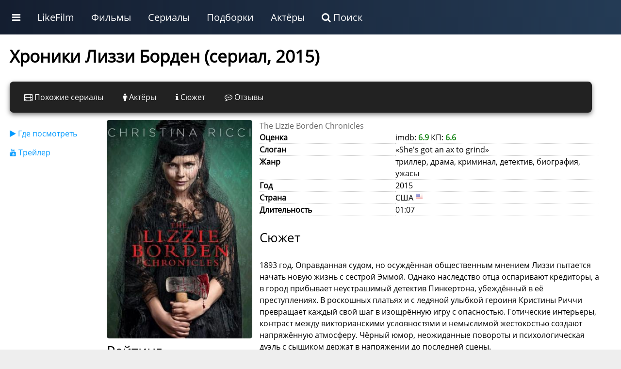

--- FILE ---
content_type: text/html; charset=UTF-8
request_url: https://likefilmdb.ru/film/hroniki-lizzi-borden-mini-serial-2015/
body_size: 12473
content:
<!doctype html>
				<html lang="ru">
				<head>
					<title>Хроники Лиззи Борден (сериал 2015)</title>
					<meta http-equiv="content-type" content="text/html; charset=utf-8">
					<meta name="viewport" content="width=device-width, initial-scale=1.0, minimum-scale=1.0, maximum-scale=2.0, user-scalable=yes">
					
				
					<script>
				
						function makeFilmResponse(i) {
							$.get("/ajax/", { act:"makeMovieStreaming", id:i }, function(data) { $("#filmRateResponse" + i).html(data); });
				}
				
				</script><!-- Yandex.RTB -->
<script>window.yaContextCb=window.yaContextCb||[]</script>
<script src="https://yandex.ru/ads/system/context.js" async></script>
						
						
				<!-- Yandex.RTB R-A-187784-21 -->
					<script>window.yaContextCb.push(()=>{
						Ya.Context.AdvManager.render({
							type: 'fullscreen',
							platform: 'touch',
							blockId: 'R-A-187784-21'
						})
					})</script>
					<!-- Yandex.RTB R-A-187784-22 -->
<script>
window.yaContextCb.push(()=>{
	Ya.Context.AdvManager.render({
		"blockId": "R-A-187784-22",
		"type": "fullscreen",
		"platform": "desktop"
	})
})
</script>
								<link rel="canonical" href="/film/hroniki-lizzi-borden-mini-serial-2015/"><meta name="description" content="1893 год. Оправданная судом, но осуждённая общественным мнением Лиззи пытается начать новую жизнь с сестрой Эммой. Однако наследство отца оспаривают кредиторы, а в город прибывает неустрашимый детектив Пинкертона, убеждённый в её преступлениях. В роскошных"><meta property="og:description" content="1893 год. Оправданная судом, но осуждённая общественным мнением Лиззи пытается начать новую жизнь с сестрой Эммой. Однако наследство отца оспаривают кредиторы, а в город прибывает неустрашимый детектив Пинкертона, убеждённый в её преступлениях. В роскошных"><meta property="og:title" content="Хроники Лиззи Борден (сериал 2015)"><meta property="og:image" content="/static/images/film/6/39514.jpg">
					<link rel="shortcut icon" href="/favicon.ico">
					<link rel="stylesheet" href="/static/unity/css/u.css?78">
				</head>
				<body>
					<script>
					
					
					function makeShowFranchise(i) {
					$.get("/ajax/", { act:"makeShowFranchise",id:i }, function(data){ $("#" + i + "franchise").html(data); });
				}
					
					function makePaginationLoad(s, sb, filmType, film, st, p, dev) {
					
					if (dev == "desktop") {
						$("#idMovieListWrapper").html('<img src="/static/images/decorations/ajax.gif">');
						$.get("/ajax/", {act:"get_movie_list",type:filmType, section:s, sub:sb, id:film, sort:st, page:p, device:dev}, function(data){ $("#idMovieListWrapper").html(data); 
							$("img.uiLazyLoadElement").lazyload();
						});
					} else {
						current = (p-1);
						$("#idPaginationPage" + current).html('<img src="/static/images/decorations/ajax.gif">');
							$.get("/ajax/", {act:"get_movie_list",type:filmType, section:s, sub:sb, id:film, sort:st, page:p, device:dev}, function(data){ $("#idPaginationPage" + current).html(data); 
								$("img.uiLazyLoadElement").lazyload();
							});
					}
	}
	
	function makeFilmListSortBy(use_section,use_sub,use_type,use_id,use_sort) {
		$("#idMovieListWrapper").html('<img src="/static/images/decorations/ajax.gif">');
		$.get("/ajax/", {act:"get_movie_list",section:use_section,sub:use_sub,type:use_type,id:use_id,sort:use_sort}, function (data) {
			
			$("#idMovieListWrapper").html(data);
					$("img.uiLazyLoadElement").lazyload();
		});
	}	
					
					function showBar() {
						display = $(".uiMenuAdditional").css("display");
						if (display == "block") {
							$(".uiMenuAdditional").css("display", "none");
						} else {
							$(".uiMenuAdditional").css("display", "block");
							$(".uiMenuAdditional").html("					<div class='uiMenuColumnFull'>						<div class='uiMenuColumnSection'>							<a class='uiH2' href='/service/movies/'>Фильмы</a>							<ul>								<li><a href='/service/movies/what-to-see/'>Какой фильм посмотреть сейчас</a></li>								<li><a href='/service/movies/personal/'>Персональный подбор фильмов</a></li>								<li><a href='/service/movies/rand/'>Случайный фильм</a></li>								</ul>						</div>						<div class='uiMenuColumnSection'>							<a class='uiH2' href='/service/tv-series/'>Сериалы</a>							<ul>								<li><a href='/service/tv-series/what-to-see/'>Какой сериал посмотреть сейчас</a></li>								<li><a href='/service/tv-series/personal/'>Персональный подбор сериалов</a></li>								<li><a href='/service/tv-series/rand/'>Случайный сериал</a></li>								</ul>						</div>						<div class='uiMenuColumnSection'>							<a class='uiH2' href='/list/'>Подборки лучших фильмов по темам</a>							<ul>							<li><a href='/list/multfilmy/'>Мультфильмы</a></li><li><a href='/list/russkie-filmy/'>Русские фильмы</a></li><li><a href='/list/filmy-uzhasov/'>Фильмы ужасов</a></li><li><a href='/list/filmy-netfliks/'>Фильмы Нетфликс</a></li><li><a href='/list/indijskie-filmy/'>Индийские фильмы</a></li><li><a href='/list/sovetskie-filmy/'>Советские фильмы</a></li><li><a href='/list/dokumentalnye-filmy/'>Документальные фильмы</a></li><li><a href='/list/filmy-multiki-2024/'>Мультфильмы 2024</a></li><li><a href='/list/filmy-pro-lyubov/'>Фильмы про любовь</a></li><li><a href='/list/filmy-pro-vojnu/'>Фильмы про войну</a></li>							</ul>						</div>						<div class='uiMenuColumnSection'>							<a class='uiH2' href='/list/'>Подборки лучших сериалов по темам</a>							<ul>				<li><a href='/list/doramy-serialy/'>Сериалы дорамы</a></li><li><a href='/list/russkie-serialy/'>Русские сериалы</a></li><li><a href='/list/multserialy/'>Мультсериалы</a></li><li><a href='/list/serialy-netfliks/'>Сериалы Нетфликс</a></li><li><a href='/list/tureckie-serialy/'>Турецкие сериалы</a></li><li><a href='/list/detektivnye-serialy/'>Детективные сериалы</a></li><li><a href='/list/serialy-anime-2025-goda/'>Сериалы аниме 2025 года</a></li><li><a href='/list/serialy-multiki-2025-goda/'>Мультсериалы 2025 года</a></li><li><a href='/list/russkie-serialy-2025-goda/'>Русские сериалы 2025 года</a></li><li><a href='/list/zarubezhnye-serialy/'>Зарубежные сериалы</a></li>							</ul>						</div>					</div>						");
						}
					}
					</script>
			<style>
									
			</style>
			
			<div class="ntxW">
					<div class="uiMenu">
						<ul class="uiMenu-bar">
					
					<li class="uiMenuSpecialLink"><a href="#" onclick="showBar();return false;"><i class="fa fa-bars"></i></a></li>
					
					<li class="uiMenuSystemLink"><a href="/">LikeFilm</a></li><li class="uiMenuStandartLink"><a href="/service/movies/">Фильмы</a></li><li class="uiMenuStandartLink"><a href="/service/tv-series/">Сериалы</a></li><li class="uiMenuStandartLink"><a href="/list/">Подборки</a></li><li class="uiMenuStandartLink"><a href="/people/">Актёры</a></li><li class="uiMenuSystemLink"><a href="/search/"><i class="fa fa-search"></i> Поиск</a></li>
    		
						</ul>
					</div>
    		<div class="uiMenuAdditional"></div>
		</div>
<div class="uiClear"></div>
					
					
					
					<div class="uiStandartTemplateHeaderWrapper">
						<div class="uiStandartTemplateHeader">
						
						</div>
					</div>
					<div class="uiStandartTemplateWrapper">
						<div class="uiStandartTemplateMain"><style>
				
				
						
						</style>
			
		
			<style>
			.moreStyleNav { display:none; }
			</style>
		
		
					<div class="uiStandartContentMaximum"><div itemscope itemtype="http://schema.org/Movie"><h1 itemprop="name">Хроники Лиззи Борден (сериал, 2015)</h1><div class="uiPanelAnkList"><div class="uiPanelAnkListElement"><a href="/film/hroniki-lizzi-borden-mini-serial-2015/pohozhie-serialy/"><i class="fa fa-film"></i> Похожие сериалы</a></div><div class="uiPanelAnkListElement"><a href="/film/hroniki-lizzi-borden-mini-serial-2015/cast/"><i class="fa fa-male"></i> Актёры</a></div><div class="uiPanelAnkListElement"><a href="/film/hroniki-lizzi-borden-mini-serial-2015/story/"><i class="fa fa-info"></i> Сюжет</a></div><div class="uiPanelAnkListElement"><a href="/film/hroniki-lizzi-borden-mini-serial-2015/reviews/"><i class="fa fa-commenting-o"></i> Отзывы</a></div></div><div class="uiClear"></div>
						<div class="uiFilmMainWrapper">
							<div class="uiFilmMenu"><ul class="mainFilmNav"><li><a href="#where-to-watch"><i class="fa fa-play"></i> Где посмотреть</a></li><li><a href="#trailer"><i class="fa fa-youtube"></i> Трейлер</a></li></ul></div>
							<div class="uiFilmPreview"><img src="/static/images/film/6/39514.jpg" width="350" height="500" loading="lazy" alt="Хроники Лиззи Борден"><h2>Рейтинг</h2>
						<div style="text-align:center;max-width:330px;">
						<div id="filmRate" style="width:120px; margin:0 auto;"></div>
						<div style="width:100%;margin:10px 0;">Оценка: 6.9</div>
						<div style="width:100%;margin:10px 0;">
				
						<div itemprop="aggregateRating" itemscope itemtype="http://schema.org/AggregateRating">
							Голосов: <span itemprop="reviewCount">42</span>
							<meta itemprop="ratingValue" content="6.9">
							<meta itemprop="bestRating" content="10">
   						</div>
				
   					</div>
				</div><div id="rateResponse"></div><div class="uiMargin"></div></div>
							<div class="uiFilmContent"><span style="color:#666;">The Lizzie Borden Chronicles</span><br><table class="uiStandartVarList"><tr><td class="uiStandartVarListName">Оценка</td><td class="uiStandartVarListVal">imdb: <span style="color:#228B22;font-weight:bold;">6.9</span> КП: <span style="color:#228B22;font-weight:bold;">6.6</span></td></tr><tr><td class="uiStandartVarListName">Слоган</td><td class="uiStandartVarListVal">&laquo;She's got an ax to grind&raquo;</td></tr><tr><td class="uiStandartVarListName">Жанр</td><td class="uiStandartVarListVal"><div itemprop="genre">триллер, драма, криминал, детектив, биография, ужасы</div></td></tr><tr><td class="uiStandartVarListName">Год</td><td class="uiStandartVarListVal">2015</td></tr><tr><td class="uiStandartVarListName">Страна</td><td class="uiStandartVarListVal">США <img src="/static/unity/image/CountryFlag/flat/16/US.png" alt="США"></td></tr><tr><td class="uiStandartVarListName">Длительность</td><td class="uiStandartVarListVal">01:07 <meta itemprop="duration" content="01:07"></td></tr></table><div class="uiH3">Сюжет</div><div itemprop="description">1893 год. Оправданная судом, но осуждённая общественным мнением Лиззи пытается начать новую жизнь с сестрой Эммой. Однако наследство отца оспаривают кредиторы, а в город прибывает неустрашимый детектив Пинкертона, убеждённый в её преступлениях. В роскошных платьях и с ледяной улыбкой героиня Кристины Риччи превращает каждый свой шаг в изощрённую игру с опасностью. Готические интерьеры, контраст между викторианскими условностями и немыслимой жестокостью создают напряжённую атмосферу. Чёрный юмор, неожиданные повороты и психологическая дуэль с сыщиком держат в напряжении до последней сцены.</div></div>
						</div>
						<div class="uiFilmMedia"><div class="uiMargin"></div><div class="uiMargin"></div><div class="uiClear"></div><div class="uiMargin"></div><div class="uiA-adaptive" style="width:100%;margin:20px 0;"><!-- Yandex.RTB R-A-187784-3 -->
<div id="yandex_rtb_R-A-187784-3"></div>
<!-- Yandex.RTB R-A-187784-20 -->
<div id="yandex_rtb_R-A-187784-20"></div>
<script>
var width = window.innerWidth
|| document.documentElement.clientWidth
|| document.body.clientWidth;
if (width > 800) {
  window.yaContextCb.push(()=>{
  Ya.Context.AdvManager.render({
    renderTo: 'yandex_rtb_R-A-187784-20',
    blockId: 'R-A-187784-20'
  })
 })
} else {
  window.yaContextCb.push(()=>{
  Ya.Context.AdvManager.render({
    renderTo: 'yandex_rtb_R-A-187784-3',
    blockId: 'R-A-187784-3'
  })
 })
}
</script>

</div><!--a:y--><div id="trailer"><h2>Трейлер</h2></div>
					<div class="uiClear"></div>
					<a href="#" onclick="uiMediaOnClickGetMedia('uiMediaOnClickGetMediaca708ad8b2525a72075b06a5f2432918','400','//www.youtube.com/embed/MBpwU0fMBrA?rel=0&autoplay=1');return false;">
					<div id="uiMediaOnClickGetMediaca708ad8b2525a72075b06a5f2432918" style="position:relative;" class="uiMediaOnClickElement">
						<div class="uiMediaOnClickBack" style="background:#000 url(/static/images/film/6/39514.jpg) no-repeat center;width:100%;height:400px;"></div>
						<div class="uiMediaOnClickButtonWrap"></div>
					</div>
					</a>
					<div class="uiClear"></div>
				<div class="uiMargin"></div><div class="uiClear"></div><div class="uiMargin"></div><h3>Все сиквелы и приквелы франшизы</h3>
			<div class="uiEverySliderWrapper">			
					<div class="movieSlider">
				<div class="moviePosterList">
					<div class="moviePosterList__simple">
						<a href="/film/hroniki-lizzi-borden-mini-serial-2015/">
							<div class="moviePosterInside"><img width="155" height="226" src="/static/images/film/6/thumb/39514.jpg" alt="Хроники Лиззи Борден (2015)" loading="lazy">
								<div class="moviePosterName">Хроники Лиззи Борден (2015)</div>
							</div>
					
						</a>
					</div>
					<div class="moviePosterList__simple">
						<a href="/film/lizzi-borden-vzyala-topor-tv-2014/">
							<div class="moviePosterInside"><img width="155" height="226" src="/static/images/film/6/thumb/37471.jpg" alt="Лиззи Борден взяла топор (2014)" loading="lazy">
								<div class="moviePosterName">Лиззи Борден взяла топор (2014)</div>
							</div>
					
						</a>
					</div></div></div>
					
				</div><div class="uiClear"></div><h2>В главных ролях</h2>
							<div class="uiEverySliderWrapper">	
							<div class="uiPeopleSmartSlider"><div class="uiPeopleSmartSlider__container">
							<a href="/people/christina-ricci-67028/"><div class="uiPeopleSmartSlider__people">
								<div class="uiPeopleSmartSlider__people__inside_post">
									<div class="uiPeopleSmartSlider__people__poster">
									<img src="/static/images/people/3/thumb/67028.jpg"  loading="lazy">
									</div>
								</div>
								<div class="uiPeopleSmartSlider__people__inside_desc">
									<div class="uiPeopleSmartSlider__people__name">
									Кристина Риччи
									</div>
									<div class="uiPeopleSmartSlider__people__desc">
									Lizzie Borden
									</div>
								</div>
							</div></a>
							<a href="/people/clea-duvall-39284/"><div class="uiPeopleSmartSlider__people">
								<div class="uiPeopleSmartSlider__people__inside_post">
									<div class="uiPeopleSmartSlider__people__poster">
									<img src="/static/images/people/2/thumb/39284.jpg"  loading="lazy">
									</div>
								</div>
								<div class="uiPeopleSmartSlider__people__inside_desc">
									<div class="uiPeopleSmartSlider__people__name">
									Клеа ДюВалл
									</div>
									<div class="uiPeopleSmartSlider__people__desc">
									Emma Borden
									</div>
								</div>
							</div></a>
							<a href="/people/cole-hauser-3501/"><div class="uiPeopleSmartSlider__people">
								<div class="uiPeopleSmartSlider__people__inside_post">
									<div class="uiPeopleSmartSlider__people__poster">
									<img src="/static/images/people/1/thumb/3501.jpg"  loading="lazy">
									</div>
								</div>
								<div class="uiPeopleSmartSlider__people__inside_desc">
									<div class="uiPeopleSmartSlider__people__name">
									Коул Хаузер
									</div>
									<div class="uiPeopleSmartSlider__people__desc">
									Charlie Siringo
									</div>
								</div>
							</div></a>
							<a href="/people/dylan-taylor-99214/"><div class="uiPeopleSmartSlider__people">
								<div class="uiPeopleSmartSlider__people__inside_post">
									<div class="uiPeopleSmartSlider__people__poster">
									<img src="/static/images/people/5/thumb/99214.jpg"  loading="lazy">
									</div>
								</div>
								<div class="uiPeopleSmartSlider__people__inside_desc">
									<div class="uiPeopleSmartSlider__people__name">
									Дилан Тейлор
									</div>
									<div class="uiPeopleSmartSlider__people__desc">
									Officer Leslie Trotwood
									</div>
								</div>
							</div></a>
							<a href="/people/john-ralston-114541/"><div class="uiPeopleSmartSlider__people">
								<div class="uiPeopleSmartSlider__people__inside_post">
									<div class="uiPeopleSmartSlider__people__poster">
									<img src="/static/images/people/5/thumb/114541.jpg"  loading="lazy">
									</div>
								</div>
								<div class="uiPeopleSmartSlider__people__inside_desc">
									<div class="uiPeopleSmartSlider__people__name">
									Джон Ралстон
									</div>
									<div class="uiPeopleSmartSlider__people__desc">
									Ezekiel Danforth
									</div>
								</div>
							</div></a>
							<a href="/people/bradley-stryker-151984/"><div class="uiPeopleSmartSlider__people">
								<div class="uiPeopleSmartSlider__people__inside_post">
									<div class="uiPeopleSmartSlider__people__poster">
									<img src="/static/images/people/7/thumb/151984.jpg"  loading="lazy">
									</div>
								</div>
								<div class="uiPeopleSmartSlider__people__inside_desc">
									<div class="uiPeopleSmartSlider__people__name">
									Брэдли Страйкер
									</div>
									<div class="uiPeopleSmartSlider__people__desc">
									Skipjack
									</div>
								</div>
							</div></a>
							<a href="/people/olivia-llewellyn-82309/"><div class="uiPeopleSmartSlider__people">
								<div class="uiPeopleSmartSlider__people__inside_post">
									<div class="uiPeopleSmartSlider__people__poster">
									<img src="/static/images/people/4/thumb/82309.jpg"  loading="lazy">
									</div>
								</div>
								<div class="uiPeopleSmartSlider__people__inside_desc">
									<div class="uiPeopleSmartSlider__people__name">
									Оливия Ллевелин
									</div>
									<div class="uiPeopleSmartSlider__people__desc">
									Isabel Danforth
									</div>
								</div>
							</div></a>
							<a href="/people/jeff-wincott-64854/"><div class="uiPeopleSmartSlider__people">
								<div class="uiPeopleSmartSlider__people__inside_post">
									<div class="uiPeopleSmartSlider__people__poster">
									<img src="/static/images/people/3/thumb/64854.jpg"  loading="lazy">
									</div>
								</div>
								<div class="uiPeopleSmartSlider__people__inside_desc">
									<div class="uiPeopleSmartSlider__people__name">
									Джефф Уинкотт
									</div>
									<div class="uiPeopleSmartSlider__people__desc">
									Marshal Hilliard
									</div>
								</div>
							</div></a>
							<a href="/people/jessy-schram-64837/"><div class="uiPeopleSmartSlider__people">
								<div class="uiPeopleSmartSlider__people__inside_post">
									<div class="uiPeopleSmartSlider__people__poster">
									<img src="/static/images/people/3/thumb/64837.jpg"  loading="lazy">
									</div>
								</div>
								<div class="uiPeopleSmartSlider__people__inside_desc">
									<div class="uiPeopleSmartSlider__people__name">
									Джесси Шрэм
									</div>
									<div class="uiPeopleSmartSlider__people__desc">
									Nance O'Keefe
									</div>
								</div>
							</div></a>
							<a href="/people/gabrielle-trudel-279014/"><div class="uiPeopleSmartSlider__people">
								<div class="uiPeopleSmartSlider__people__inside_post">
									<div class="uiPeopleSmartSlider__people__poster">
									<img src="/static/images/people/11/thumb/279014.jpg"  loading="lazy">
									</div>
								</div>
								<div class="uiPeopleSmartSlider__people__inside_desc">
									<div class="uiPeopleSmartSlider__people__name">
									Габриэль Трудел
									</div>
									<div class="uiPeopleSmartSlider__people__desc">
									Pigtailed Girl
									</div>
								</div>
							</div></a>
							<a href="/people/martha-irving-76757/"><div class="uiPeopleSmartSlider__people">
								<div class="uiPeopleSmartSlider__people__inside_post">
									<div class="uiPeopleSmartSlider__people__poster">
									<img src="/static/images/people/no-avatar.jpg"  loading="lazy">
									</div>
								</div>
								<div class="uiPeopleSmartSlider__people__inside_desc">
									<div class="uiPeopleSmartSlider__people__name">
									Марта Ирвинг
									</div>
									<div class="uiPeopleSmartSlider__people__desc">
									Mrs. Kenney
									</div>
								</div>
							</div></a>
							<a href="/people/rhys-coiro-51133/"><div class="uiPeopleSmartSlider__people">
								<div class="uiPeopleSmartSlider__people__inside_post">
									<div class="uiPeopleSmartSlider__people__poster">
									<img src="/static/images/people/2/thumb/51133.jpg"  loading="lazy">
									</div>
								</div>
								<div class="uiPeopleSmartSlider__people__inside_desc">
									<div class="uiPeopleSmartSlider__people__name">
									Риз Койро
									</div>
									<div class="uiPeopleSmartSlider__people__desc">
									Chester Phipps
									</div>
								</div>
							</div></a></div></div>
							</div><div class="uiClear"></div>
						<div class="uiClear"></div>
						<div id="where-to-watch"></div><div class="uiH2">Стриминговые сервисы</div>
						<div class="uiSimilarRate" id="filmRateResponse39514">
								<a class="uiSimilarTU" style="padding:5px;line-height:0.8rem;font-size:0.8rem;" href="#" onclick="makeFilmResponse('39514');return false;"><i class="fa fa-play"></i> Где посмотреть</a>
							</div>
						
					<div class="uiClear"></div><div class="uiA-adaptive" style="width:100%;margin:20px 0;"><!-- Yandex.RTB R-A-187784-11 -->
<div id="yandex_rtb_R-A-187784-11"></div>
<!-- Yandex.RTB R-A-187784-10 -->
<div id="yandex_rtb_R-A-187784-10"></div>

<script>
var width = window.innerWidth
|| document.documentElement.clientWidth
|| document.body.clientWidth;
if (width > 800) {
window.yaContextCb.push(()=>{
  Ya.Context.AdvManager.render({
    renderTo: 'yandex_rtb_R-A-187784-10',
    blockId: 'R-A-187784-10'
  })
})
} else {

window.yaContextCb.push(()=>{
  Ya.Context.AdvManager.render({
    renderTo: 'yandex_rtb_R-A-187784-11',
    blockId: 'R-A-187784-11'
  })
})

}
</script></div><!--a:y--><div class="uiMargin"></div><div class="uiClear"></div></div>
						<style>
								.uiFilmMainWrapper { width:100%; display:flex; flex-wrap:wrap; }
								.uiFilmMenu { width:200px;  }
								.uiFilmPreview  { width:300px; padding-right:15px; }
								.uiFilmPreview img { border-radius:5px; }
								.uiFilmContent  { width:700px; }
								.mainFilmNav li { margin:15px 0; }
								@media (max-width: 900px) {
								 	.uiFilmMenu, .uiFilmPreview, .uiFilmContent { width:100%; padding-right:0px; }
								}
						</style>
						<div class="uiMargin"></div><div class="uiClear"></div><div class="uiH2">Этот сериал в подборках</div>
					<div class="uiEverySliderWrapper">
					<div class="uiThemeScrollContainer"><div class="uiThemeScrollContent"><div class="uiThemeSimpleCard">
								<a href="/list/kriminalnye-serialy/">
									<div class="uiThemeSimpleCardPoster"><img width="240" height="180" loading="lazy" src="/static/images/wallpaper/2/240x180/3027.jpg" alt="Криминальные сериалы"></div>
									<div class="uiThemeSimpleCardCaption">Криминальные сериалы</div>
								</a>
							</div><div class="uiThemeSimpleCard">
								<a href="/list/serialy-pro-rassledovaniya/">
									<div class="uiThemeSimpleCardPoster"><img width="240" height="180" loading="lazy" src="/static/images/wallpaper/7/240x180/57630.jpg" alt="Сериалы про расследования"></div>
									<div class="uiThemeSimpleCardCaption">Сериалы про расследования</div>
								</a>
							</div><div class="uiThemeSimpleCard">
								<a href="/list/psihologicheskie-serialy/">
									<div class="uiThemeSimpleCardPoster"><img width="240" height="180" loading="lazy" src="/static/images/wallpaper/5/240x180/10581.jpg" alt="Психологические сериалы"></div>
									<div class="uiThemeSimpleCardCaption">Психологические сериалы</div>
								</a>
							</div><div class="uiThemeSimpleCard">
								<a href="/list/serialy-pro-ubijstva/">
									<div class="uiThemeSimpleCardPoster"><img width="240" height="180" loading="lazy" src="/static/images/wallpaper/1/240x180/318036.jpg" alt="Сериалы про убийства"></div>
									<div class="uiThemeSimpleCardCaption">Сериалы про убийства</div>
								</a>
							</div><div class="uiThemeSimpleCard">
								<a href="/list/serialy-pro-ssha/">
									<div class="uiThemeSimpleCardPoster"><img width="240" height="180" loading="lazy" src="/static/images/wallpaper/2/240x180/2905.jpg" alt="Сериалы про США"></div>
									<div class="uiThemeSimpleCardCaption">Сериалы про США</div>
								</a>
							</div><div class="uiThemeSimpleCard">
								<a href="/list/serialy-pro-19-vek/">
									<div class="uiThemeSimpleCardPoster"><img width="240" height="180" loading="lazy" src="/static/images/wallpaper/7/240x180/58277.jpg" alt="Сериалы про 19 век"></div>
									<div class="uiThemeSimpleCardCaption">Сериалы про 19 век</div>
								</a>
							</div><div class="uiThemeSimpleCard">
								<a href="/list/serialy-pro-smert/">
									<div class="uiThemeSimpleCardPoster"><img width="240" height="180" loading="lazy" src="/static/images/wallpaper/7/240x180/59276.jpg" alt="Сериалы про смерть"></div>
									<div class="uiThemeSimpleCardCaption">Сериалы про смерть</div>
								</a>
							</div><div class="uiThemeSimpleCard">
								<a href="/list/ostrosyuzhetnye-serialy/">
									<div class="uiThemeSimpleCardPoster"><img width="240" height="180" loading="lazy" src="/static/images/wallpaper/7/240x180/66180.jpg" alt="Остросюжетные сериалы"></div>
									<div class="uiThemeSimpleCardCaption">Остросюжетные сериалы</div>
								</a>
							</div><div class="uiThemeSimpleCard">
								<a href="/list/serialy-pro-assasinov/">
									<div class="uiThemeSimpleCardPoster"><img width="240" height="180" loading="lazy" src="/static/images/wallpaper/1/240x180/58902.jpg" alt="Сериалы про ассасинов"></div>
									<div class="uiThemeSimpleCardCaption">Сериалы про ассасинов</div>
								</a>
							</div><div class="uiThemeSimpleCard">
								<a href="/list/serialy-pro-sester/">
									<div class="uiThemeSimpleCardPoster"><img width="240" height="180" loading="lazy" src="/static/images/wallpaper/7/240x180/57685.jpg" alt="Сериалы про сестер"></div>
									<div class="uiThemeSimpleCardCaption">Сериалы про сестер</div>
								</a>
							</div><div class="uiThemeSimpleCard">
								<a href="/list/uvlekatelnye-serialy/">
									<div class="uiThemeSimpleCardPoster"><img width="240" height="180" loading="lazy" src="/static/images/wallpaper/3/240x180/6332.jpg" alt="Увлекательные сериалы"></div>
									<div class="uiThemeSimpleCardCaption">Увлекательные сериалы</div>
								</a>
							</div><div class="uiThemeSimpleCard">
								<a href="/list/serialy-na-osnove-realnyh-sobytij/">
									<div class="uiThemeSimpleCardPoster"><img width="240" height="180" loading="lazy" src="/static/images/wallpaper/7/240x180/58565.jpg" alt="Сериалы на основе реальных событий"></div>
									<div class="uiThemeSimpleCardCaption">Сериалы на основе реальных событий</div>
								</a>
							</div><div class="uiThemeSimpleCard">
								<a href="/list/serialy-pro-tajny/">
									<div class="uiThemeSimpleCardPoster"><img width="240" height="180" loading="lazy" src="/static/images/wallpaper/7/240x180/62651.jpg" alt="Сериалы про тайны"></div>
									<div class="uiThemeSimpleCardCaption">Сериалы про тайны</div>
								</a>
							</div><div class="uiThemeSimpleCard">
								<a href="/list/serialy-pro-chastnyh-syshchikov/">
									<div class="uiThemeSimpleCardPoster"><img width="240" height="180" loading="lazy" src="/static/images/wallpaper/7/240x180/60647.jpg" alt="Сериалы про частных сыщиков"></div>
									<div class="uiThemeSimpleCardCaption">Сериалы про частных сыщиков</div>
								</a>
							</div><div class="uiThemeSimpleCard">
								<a href="/list/serialy-detektivnye-pro-19-vek/">
									<div class="uiThemeSimpleCardPoster"><img width="240" height="180" loading="lazy" src="/static/images/wallpaper/7/240x180/59428.jpg" alt="Сериалы детективные про 19 век"></div>
									<div class="uiThemeSimpleCardCaption">Сериалы детективные про 19 век</div>
								</a>
							</div><div class="uiThemeSimpleCard">
								<a href="/list/amerikanskie-serialy-pro-19-vek/">
									<div class="uiThemeSimpleCardPoster"><img width="240" height="180" loading="lazy" src="/static/images/wallpaper/7/240x180/58606.jpg" alt="Американские сериалы про 19 век"></div>
									<div class="uiThemeSimpleCardCaption">Американские сериалы про 19 век</div>
								</a>
							</div><div class="uiThemeSimpleCard">
								<a href="/list/serialy-detektivnye-pro-sester/">
									<div class="uiThemeSimpleCardPoster"><img width="240" height="180" loading="lazy" src="/static/images/wallpaper/7/240x180/58552.jpg" alt="Сериалы детективные про сестер"></div>
									<div class="uiThemeSimpleCardCaption">Сериалы детективные про сестер</div>
								</a>
							</div><div class="uiThemeSimpleCard">
								<a href="/list/serialy-detektivnye-pro-chastnyh-syshchikov/">
									<div class="uiThemeSimpleCardPoster"><img width="240" height="180" loading="lazy" src="/static/images/wallpaper/2/240x180/3225.jpg" alt="Сериалы детективные про частных сыщиков"></div>
									<div class="uiThemeSimpleCardCaption">Сериалы детективные про частных сыщиков</div>
								</a>
							</div><div class="uiThemeSimpleCard">
								<a href="/list/serialy-uzhasov-pro-sester/">
									<div class="uiThemeSimpleCardPoster"><img width="240" height="180" loading="lazy" src="/static/images/wallpaper/7/240x180/58211.jpg" alt="Сериалы ужасов про сестер"></div>
									<div class="uiThemeSimpleCardCaption">Сериалы ужасов про сестер</div>
								</a>
							</div><div class="uiThemeSimpleCard">
								<a href="/list/amerikanskie-serialy-pro-chastnyh-syshchikov/">
									<div class="uiThemeSimpleCardPoster"><img width="240" height="180" loading="lazy" src="/static/images/wallpaper/7/240x180/57721.jpg" alt="Американские сериалы про частных сыщиков"></div>
									<div class="uiThemeSimpleCardCaption">Американские сериалы про частных сыщиков</div>
								</a>
							</div><div class="uiThemeSimpleCard">
								<a href="/list/serialy-uzhasov-pro-rassledovaniya/">
									<div class="uiThemeSimpleCardPoster"><img width="240" height="180" loading="lazy" src="/static/images/wallpaper/2/240x180/3550.jpg" alt="Сериалы ужасов про расследования"></div>
									<div class="uiThemeSimpleCardCaption">Сериалы ужасов про расследования</div>
								</a>
							</div><div class="uiThemeSimpleCard">
								<a href="/list/serialy-trillery-pro-19-vek/">
									<div class="uiThemeSimpleCardPoster"><img width="240" height="180" loading="lazy" src="/static/images/wallpaper/7/240x180/57709.jpg" alt="Сериалы триллеры про 19 век"></div>
									<div class="uiThemeSimpleCardCaption">Сериалы триллеры про 19 век</div>
								</a>
							</div><div class="uiThemeSimpleCard">
								<a href="/list/serialy-dramy-pro-chastnyh-syshchikov/">
									<div class="uiThemeSimpleCardPoster"><img width="240" height="180" loading="lazy" src="/static/images/wallpaper/3/240x180/7177.jpg" alt="Сериалы драмы про частных сыщиков"></div>
									<div class="uiThemeSimpleCardCaption">Сериалы драмы про частных сыщиков</div>
								</a>
							</div><div class="uiThemeSimpleCard">
								<a href="/list/serialy-biografii-pro-sester/">
									<div class="uiThemeSimpleCardPoster"><img width="240" height="180" loading="lazy" src="/static/images/wallpaper/1/240x180/0.jpg" alt="Сериалы биографии про сестер"></div>
									<div class="uiThemeSimpleCardCaption">Сериалы биографии про сестер</div>
								</a>
							</div><div class="uiThemeSimpleCard">
								<a href="/list/serialy-uzhasov-pro-assasinov/">
									<div class="uiThemeSimpleCardPoster"><img width="240" height="180" loading="lazy" src="/static/images/wallpaper/1/240x180/58902.jpg" alt="Сериалы ужасов про ассасинов"></div>
									<div class="uiThemeSimpleCardCaption">Сериалы ужасов про ассасинов</div>
								</a>
							</div><div class="uiThemeSimpleCard">
								<a href="/list/serialy-biografii-pro-rassledovaniya/">
									<div class="uiThemeSimpleCardPoster"><img width="240" height="180" loading="lazy" src="/static/images/wallpaper/6/240x180/42149.jpg" alt="Сериалы биографии про расследования"></div>
									<div class="uiThemeSimpleCardCaption">Сериалы биографии про расследования</div>
								</a>
							</div><div class="uiThemeSimpleCard">
								<a href="/list/serialy-uzhasov-pro-19-vek/">
									<div class="uiThemeSimpleCardPoster"><img width="240" height="180" loading="lazy" src="/static/images/wallpaper/7/240x180/58277.jpg" alt="Сериалы ужасов про 19 век"></div>
									<div class="uiThemeSimpleCardCaption">Сериалы ужасов про 19 век</div>
								</a>
							</div><div class="uiThemeSimpleCard">
								<a href="/list/serialy-biografii-osnovannye-na-realnyh-sobytiyah/">
									<div class="uiThemeSimpleCardPoster"><img width="240" height="180" loading="lazy" src="/static/images/wallpaper/7/240x180/62354.jpg" alt="Сериалы биографии, основанные на реальных событиях"></div>
									<div class="uiThemeSimpleCardCaption">Сериалы биографии, основанные на реальных событиях</div>
								</a>
							</div><div class="uiThemeSimpleCard">
								<a href="/list/serialy-biografii-pro-smert/">
									<div class="uiThemeSimpleCardPoster"><img width="240" height="180" loading="lazy" src="/static/images/wallpaper/7/240x180/48745.jpg" alt="Сериалы биографии про смерть"></div>
									<div class="uiThemeSimpleCardCaption">Сериалы биографии про смерть</div>
								</a>
							</div><div class="uiThemeSimpleCard">
								<a href="/list/serialy-trillery-pro-assasinov/">
									<div class="uiThemeSimpleCardPoster"><img width="240" height="180" loading="lazy" src="/static/images/wallpaper/7/240x180/57709.jpg" alt="Сериалы триллеры про ассасинов"></div>
									<div class="uiThemeSimpleCardCaption">Сериалы триллеры про ассасинов</div>
								</a>
							</div></div></div>
					</div><div class="uiH4" style="padding:0.5em;"><a href="/list/serialy-biografii-2015/">Сериалы биографии 2015</div>
			<div class="uiEverySliderWrapper">			
					<div class="movieSlider">
				<div class="moviePosterList">
					<div class="moviePosterList__simple">
						<a href="/film/ya-zashchishchal-moloduyu-bosniyu-2015/">
							<div class="moviePosterInside"><img width="155" height="226" src="/static/images/film/2/thumb/290524.jpg" alt="Я защищал Молодую Боснию (2015)" loading="lazy">
								<div class="moviePosterName">Я защищал Молодую Боснию (2015)</div>
							</div>
					
						</a>
					</div>
					<div class="moviePosterList__simple">
						<a href="/film/shilo-2015/">
							<div class="moviePosterInside"><img width="155" height="226" src="/static/images/film/6/thumb/273529.jpg" alt="Шило (2015)" loading="lazy">
								<div class="moviePosterName">Шило (2015)</div>
							</div>
					
						</a>
					</div>
					<div class="moviePosterList__simple">
						<a href="/film/yan-gus-2015/">
							<div class="moviePosterInside"><img width="155" height="226" src="/static/images/film/11/thumb/267392.jpg" alt="Ян Гус (2015)" loading="lazy">
								<div class="moviePosterName">Ян Гус (2015)</div>
							</div>
					
						</a>
					</div>
					<div class="moviePosterList__simple">
						<a href="/film/sultan-raziya-2015/">
							<div class="moviePosterInside"><img width="155" height="226" src="/static/images/film/2/thumb/80025.jpg" alt="Султан Разия (2015)" loading="lazy">
								<div class="moviePosterName">Султан Разия (2015)</div>
							</div>
					
						</a>
					</div>
					<div class="moviePosterList__simple">
						<a href="/film/chon-dodzhon-2014/">
							<div class="moviePosterInside"><img width="155" height="226" src="/static/images/film/8/thumb/278366.jpg" alt="Чон Доджон (2014)" loading="lazy">
								<div class="moviePosterName">Чон Доджон (2014)</div>
							</div>
					
						</a>
					</div>
					<div class="moviePosterList__simple">
						<a href="/film/golos-svobody-2014/">
							<div class="moviePosterInside"><img width="155" height="226" src="/static/images/film/14/thumb/257903.jpg" alt="Голос свободы (2014)" loading="lazy">
								<div class="moviePosterName">Голос свободы (2014)</div>
							</div>
					
						</a>
					</div>
					<div class="moviePosterList__simple">
						<a href="/film/massan-2014/">
							<div class="moviePosterInside"><img width="155" height="226" src="/static/images/film/5/thumb/289319.jpg" alt="Массан (2014)" loading="lazy">
								<div class="moviePosterName">Массан (2014)</div>
							</div>
					
						</a>
					</div>
					<div class="moviePosterList__simple">
						<a href="/film/ramzes-2014/">
							<div class="moviePosterInside"><img width="155" height="226" src="/static/images/film/16/thumb/255327.jpg" alt="Рамзес (2014)" loading="lazy">
								<div class="moviePosterName">Рамзес (2014)</div>
							</div>
					
						</a>
					</div>
					<div class="moviePosterList__simple">
						<a href="/film/ekaterina-serial-2014/">
							<div class="moviePosterInside"><img width="155" height="226" src="/static/images/film/6/thumb/36047.jpg" alt="Екатерина (2014)" loading="lazy">
								<div class="moviePosterName">Екатерина (2014)</div>
							</div>
					
						</a>
					</div>
					<div class="moviePosterList__simple">
						<a href="/film/chinbirok-imdzhinskaya-vojna-2015/">
							<div class="moviePosterInside"><img width="155" height="226" src="/static/images/film/12/thumb/276250.jpg" alt="Чинбирок: Имджинская война (2015)" loading="lazy">
								<div class="moviePosterName">Чинбирок: Имджинская война (2015)</div>
							</div>
					
						</a>
					</div></div></div>
					
				</div><div class="uiMargin"></div><div class="uiH4" style="padding:0.5em;"><a href="/list/serialy-uzhasov-2015/">Сериалы ужасов 2015</div>
			<div class="uiEverySliderWrapper">			
					<div class="movieSlider">
				<div class="moviePosterList">
					<div class="moviePosterList__simple">
						<a href="/film/les-2015/">
							<div class="moviePosterInside"><img width="155" height="226" src="/static/images/film/20/thumb/277976.jpg" alt="Лес (2015)" loading="lazy">
								<div class="moviePosterName">Лес (2015)</div>
							</div>
					
						</a>
					</div>
					<div class="moviePosterList__simple">
						<a href="/film/tokijskij-monstr-2014/">
							<div class="moviePosterInside"><img width="155" height="226" src="/static/images/film/4/thumb/8951.jpg" alt="Токийский гуль (2014)" loading="lazy">
								<div class="moviePosterName">Токийский гуль (2014)</div>
							</div>
					
						</a>
					</div>
					<div class="moviePosterList__simple">
						<a href="/film/krovnye-uzy-2015/">
							<div class="moviePosterInside"><img width="155" height="226" src="/static/images/film/4/thumb/255805.jpg" alt="Кровные узы (2015)" loading="lazy">
								<div class="moviePosterName">Кровные узы (2015)</div>
							</div>
					
						</a>
					</div>
					<div class="moviePosterList__simple">
						<a href="/film/krik-strit-2015/">
							<div class="moviePosterInside"><img width="155" height="226" src="/static/images/film/17/thumb/293367.jpg" alt="Крик стрит (2015)" loading="lazy">
								<div class="moviePosterName">Крик стрит (2015)</div>
							</div>
					
						</a>
					</div>
					<div class="moviePosterList__simple">
						<a href="/film/shkola-uzhasov-2014/">
							<div class="moviePosterInside"><img width="155" height="226" src="/static/images/film/3/thumb/282220.jpg" alt="Школа ужасов (2014)" loading="lazy">
								<div class="moviePosterName">Школа ужасов (2014)</div>
							</div>
					
						</a>
					</div>
					<div class="moviePosterList__simple">
						<a href="/film/realnaya-mistika-2015/">
							<div class="moviePosterInside"><img width="155" height="226" src="/static/images/film/17/thumb/282101.jpg" alt="Реальная мистика (2015)" loading="lazy">
								<div class="moviePosterName">Реальная мистика (2015)</div>
							</div>
					
						</a>
					</div>
					<div class="moviePosterList__simple">
						<a href="/film/mrachnyj-santa-2015/">
							<div class="moviePosterInside"><img width="155" height="226" src="/static/images/film/5/thumb/278027.jpg" alt="Мрачный Санта (2015)" loading="lazy">
								<div class="moviePosterName">Мрачный Санта (2015)</div>
							</div>
					
						</a>
					</div>
					<div class="moviePosterList__simple">
						<a href="/film/sejlor-zombi-2014/">
							<div class="moviePosterInside"><img width="155" height="226" src="/static/images/film/7/thumb/266484.jpg" alt="Сейлор зомби (2014)" loading="lazy">
								<div class="moviePosterName">Сейлор зомби (2014)</div>
							</div>
					
						</a>
					</div>
					<div class="moviePosterList__simple">
						<a href="/film/the-killer-amp-i-2015/">
							<div class="moviePosterInside"><img width="155" height="226" src="/static/images/film/1/thumb/264814.jpg" alt="The Killer &amp; I (2015)" loading="lazy">
								<div class="moviePosterName">The Killer &amp; I (2015)</div>
							</div>
					
						</a>
					</div>
					<div class="moviePosterList__simple">
						<a href="/film/dead-crossroads-the-forbidden-files-2015/">
							<div class="moviePosterInside"><img width="155" height="226" src="/static/images/film/11/thumb/264975.jpg" alt="Dead Crossroads: The Forbidden Files (2015)" loading="lazy">
								<div class="moviePosterName">Dead Crossroads: The Forbidden Files (2015)</div>
							</div>
					
						</a>
					</div></div></div>
					
				</div><div class="uiMargin"></div><div class="uiH4" style="padding:0.5em;"><a href="/list/serialy-uzhasov-2016/">Сериалы ужасов 2016</div>
			<div class="uiEverySliderWrapper">			
					<div class="movieSlider">
				<div class="moviePosterList">
					<div class="moviePosterList__simple">
						<a href="/film/12-smertelnyh-dnej-2016/">
							<div class="moviePosterInside"><img width="155" height="226" src="/static/images/film/9/thumb/278297.jpg" alt="12 смертельных дней (2016)" loading="lazy">
								<div class="moviePosterName">12 смертельных дней (2016)</div>
							</div>
					
						</a>
					</div>
					<div class="moviePosterList__simple">
						<a href="/film/ispugaj-pewdiepie-2016/">
							<div class="moviePosterInside"><img width="155" height="226" src="/static/images/film/2/thumb/80791.jpg" alt="Испугай PewDiePie (2016)" loading="lazy">
								<div class="moviePosterName">Испугай PewDiePie (2016)</div>
							</div>
					
						</a>
					</div>
					<div class="moviePosterList__simple">
						<a href="/film/supermaks-2016/">
							<div class="moviePosterInside"><img width="155" height="226" src="/static/images/film/3/thumb/217347.jpg" alt="СуперМакс (2016)" loading="lazy">
								<div class="moviePosterName">СуперМакс (2016)</div>
							</div>
					
						</a>
					</div>
					<div class="moviePosterList__simple">
						<a href="/film/vzor-uzhasa-2015/">
							<div class="moviePosterInside"><img width="155" height="226" src="/static/images/film/14/thumb/283675.jpg" alt="Взор ужаса (2015)" loading="lazy">
								<div class="moviePosterName">Взор ужаса (2015)</div>
							</div>
					
						</a>
					</div>
					<div class="moviePosterList__simple">
						<a href="/film/the-grey-matter-archives-2016/">
							<div class="moviePosterInside"><img width="155" height="226" src="/static/images/film/16/thumb/282356.jpg" alt="The Grey Matter Archives (2016)" loading="lazy">
								<div class="moviePosterName">The Grey Matter Archives (2016)</div>
							</div>
					
						</a>
					</div>
					<div class="moviePosterList__simple">
						<a href="/film/les-2015/">
							<div class="moviePosterInside"><img width="155" height="226" src="/static/images/film/20/thumb/277976.jpg" alt="Лес (2015)" loading="lazy">
								<div class="moviePosterName">Лес (2015)</div>
							</div>
					
						</a>
					</div>
					<div class="moviePosterList__simple">
						<a href="/film/mrachnyj-santa-2015/">
							<div class="moviePosterInside"><img width="155" height="226" src="/static/images/film/5/thumb/278027.jpg" alt="Мрачный Санта (2015)" loading="lazy">
								<div class="moviePosterName">Мрачный Санта (2015)</div>
							</div>
					
						</a>
					</div>
					<div class="moviePosterList__simple">
						<a href="/film/krovoyadnye-2016/">
							<div class="moviePosterInside"><img width="155" height="226" src="/static/images/film/17/thumb/278607.jpg" alt="Кровоядные (2016)" loading="lazy">
								<div class="moviePosterName">Кровоядные (2016)</div>
							</div>
					
						</a>
					</div>
					<div class="moviePosterList__simple">
						<a href="/film/neonovyj-dzho-ohotnik-na-oborotnej-2015/">
							<div class="moviePosterInside"><img width="155" height="226" src="/static/images/film/3/thumb/271555.jpg" alt="Неоновый Джо — Охотник на оборотней (2015)" loading="lazy">
								<div class="moviePosterName">Неоновый Джо — Охотник на оборотней (2015)</div>
							</div>
					
						</a>
					</div>
					<div class="moviePosterList__simple">
						<a href="/film/polumiry-2015/">
							<div class="moviePosterInside"><img width="155" height="226" src="/static/images/film/18/thumb/268717.jpg" alt="Полумиры (2015)" loading="lazy">
								<div class="moviePosterName">Полумиры (2015)</div>
							</div>
					
						</a>
					</div></div></div>
					
				</div><div class="uiMargin"></div><div class="uiH4" style="padding:0.5em;"><a href="/list/serialy-detektivnye-pro-19-vek/">Сериалы детективные про 19 век</div>
			<div class="uiEverySliderWrapper">			
					<div class="movieSlider">
				<div class="moviePosterList">
					<div class="moviePosterList__simple">
						<a href="/film/tajny-gospozhi-kirsanovoj-2018/">
							<div class="moviePosterInside"><img width="155" height="226" src="/static/images/film/7/thumb/59342.jpg" alt="Тайны госпожи Кирсановой (2018)" loading="lazy">
								<div class="moviePosterName">Тайны госпожи Кирсановой (2018)</div>
							</div>
					
						</a>
					</div>
					<div class="moviePosterList__simple">
						<a href="/film/frejd-2020/">
							<div class="moviePosterInside"><img width="155" height="226" src="/static/images/film/7/thumb/62531.jpg" alt="Фрейд (2020)" loading="lazy">
								<div class="moviePosterName">Фрейд (2020)</div>
							</div>
					
						</a>
					</div>
					<div class="moviePosterList__simple">
						<a href="/film/smert-prihodit-v-pemberli-mini-serial-2013/">
							<div class="moviePosterInside"><img width="155" height="226" src="/static/images/film/6/thumb/36691.jpg" alt="Смерть приходит в Пемберли (2013)" loading="lazy">
								<div class="moviePosterName">Смерть приходит в Пемберли (2013)</div>
							</div>
					
						</a>
					</div>
					<div class="moviePosterList__simple">
						<a href="/film/alienist-2018/">
							<div class="moviePosterInside"><img width="155" height="226" src="/static/images/film/7/thumb/57721.jpg" alt="Алиенист (2018)" loading="lazy">
								<div class="moviePosterName">Алиенист (2018)</div>
							</div>
					
						</a>
					</div>
					<div class="moviePosterList__simple">
						<a href="/film/neregulyarnye-chasti-2021/">
							<div class="moviePosterInside"><img width="155" height="226" src="/static/images/film/3/thumb/81766.jpg" alt="Нерегулярные части (2021)" loading="lazy">
								<div class="moviePosterName">Нерегулярные части (2021)</div>
							</div>
					
						</a>
					</div>
					<div class="moviePosterList__simple">
						<a href="/film/cerber-2023/">
							<div class="moviePosterInside"><img width="155" height="226" src="/static/images/film/19/thumb/323028.jpg" alt="Цербер (2023)" loading="lazy">
								<div class="moviePosterName">Цербер (2023)</div>
							</div>
					
						</a>
					</div>
					<div class="moviePosterList__simple">
						<a href="/film/krasnyj-yar-2022/">
							<div class="moviePosterInside"><img width="155" height="226" src="/static/images/film/20/thumb/321125.jpg" alt="Красный Яр (2022)" loading="lazy">
								<div class="moviePosterName">Красный Яр (2022)</div>
							</div>
					
						</a>
					</div>
					<div class="moviePosterList__simple">
						<a href="/film/khroniki-frankenshtejjna-serial-2015/">
							<div class="moviePosterInside"><img width="155" height="226" src="/static/images/film/5/thumb/10613.jpg" alt="Хроники Франкенштейна (2015)" loading="lazy">
								<div class="moviePosterName">Хроники Франкенштейна (2015)</div>
							</div>
					
						</a>
					</div>
					<div class="moviePosterList__simple">
						<a href="/film/god-krolika-2019/">
							<div class="moviePosterInside"><img width="155" height="226" src="/static/images/film/7/thumb/60425.jpg" alt="Год кролика (2019)" loading="lazy">
								<div class="moviePosterName">Год кролика (2019)</div>
							</div>
					
						</a>
					</div>
					<div class="moviePosterList__simple">
						<a href="/film/agata-i-sysk-ruletka-sudby-2020/">
							<div class="moviePosterInside"><img width="155" height="226" src="/static/images/film/19/thumb/323572.jpg" alt="Агата и сыск. Рулетка судьбы (2020)" loading="lazy">
								<div class="moviePosterName">Агата и сыск. Рулетка судьбы (2020)</div>
							</div>
					
						</a>
					</div></div></div>
					
				</div><div class="uiMargin"></div><div class="uiH4" style="padding:0.5em;"><a href="/list/serialy-uzhasov-pro-rassledovaniya/">Сериалы ужасов про расследования</div>
			<div class="uiEverySliderWrapper">			
					<div class="movieSlider">
				<div class="moviePosterList">
					<div class="moviePosterList__simple">
						<a href="/film/strashnye-skazki-gorod-angelov-2020/">
							<div class="moviePosterInside"><img width="155" height="226" src="/static/images/film/7/thumb/62585.jpg" alt="Страшные сказки: Город ангелов (2020)" loading="lazy">
								<div class="moviePosterName">Страшные сказки: Город ангелов (2020)</div>
							</div>
					
						</a>
					</div>
					<div class="moviePosterList__simple">
						<a href="/film/priyatnyj-na-vid-serial-2015/">
							<div class="moviePosterInside"><img width="155" height="226" src="/static/images/film/6/thumb/36310.jpg" alt="Приятный на вид (2015)" loading="lazy">
								<div class="moviePosterName">Приятный на вид (2015)</div>
							</div>
					
						</a>
					</div>
					<div class="moviePosterList__simple">
						<a href="/film/arhiv-81-2022/">
							<div class="moviePosterInside"><img width="155" height="226" src="/static/images/film/10/thumb/318427.jpg" alt="Архив 81 (2022)" loading="lazy">
								<div class="moviePosterName">Архив 81 (2022)</div>
							</div>
					
						</a>
					</div>
					<div class="moviePosterList__simple">
						<a href="/film/izvne-2022/">
							<div class="moviePosterInside"><img width="155" height="226" src="/static/images/film/12/thumb/318558.jpg" alt="Извне (2022)" loading="lazy">
								<div class="moviePosterName">Извне (2022)</div>
							</div>
					
						</a>
					</div>
					<div class="moviePosterList__simple">
						<a href="/film/prizraki-enfilda-mini-serial-2015/">
							<div class="moviePosterInside"><img width="155" height="226" src="/static/images/film/7/thumb/51113.jpg" alt="Призраки Энфилда (2015)" loading="lazy">
								<div class="moviePosterName">Призраки Энфилда (2015)</div>
							</div>
					
						</a>
					</div>
					<div class="moviePosterList__simple">
						<a href="/film/ochen-strannye-dela-2016/">
							<div class="moviePosterInside"><img width="155" height="226" src="/static/images/film/7/thumb/54881.jpg" alt="Очень странные дела  (2016)" loading="lazy">
								<div class="moviePosterName">Очень странные дела  (2016)</div>
							</div>
					
						</a>
					</div>
					<div class="moviePosterList__simple">
						<a href="/film/sonnaja-loshhina-serial-2013/">
							<div class="moviePosterInside"><img width="155" height="226" src="/static/images/film/1/thumb/1233.jpg" alt="Сонная Лощина (2013)" loading="lazy">
								<div class="moviePosterName">Сонная Лощина (2013)</div>
							</div>
					
						</a>
					</div>
					<div class="moviePosterList__simple">
						<a href="/film/shjopot-serial-2015/">
							<div class="moviePosterInside"><img width="155" height="226" src="/static/images/film/5/thumb/10579.jpg" alt="Шёпот (2015)" loading="lazy">
								<div class="moviePosterName">Шёпот (2015)</div>
							</div>
					
						</a>
					</div>
					<div class="moviePosterList__simple">
						<a href="/film/izgoj-2016/">
							<div class="moviePosterInside"><img width="155" height="226" src="/static/images/film/7/thumb/55069.jpg" alt="Изгой  (2016)" loading="lazy">
								<div class="moviePosterName">Изгой  (2016)</div>
							</div>
					
						</a>
					</div>
					<div class="moviePosterList__simple">
						<a href="/film/ya-zombi-2015/">
							<div class="moviePosterInside"><img width="155" height="226" src="/static/images/film/7/thumb/54852.jpg" alt="Я – зомби (2015)" loading="lazy">
								<div class="moviePosterName">Я – зомби (2015)</div>
							</div>
					
						</a>
					</div></div></div>
					
				</div><div class="uiMargin"></div><div class="uiH2">Популярные фильмы и сериалы</div><div class="uiMargin"></div>
			<div class="uiEverySliderWrapper">			
					<div class="movieSlider">
				<div class="moviePosterList">
					<div class="moviePosterList__simple">
						<a href="/film/opus-2025/">
							<div class="moviePosterInside"><img width="155" height="226" src="/static/images/film/14/thumb/327188.jpg" alt="Опус (2025)" loading="lazy">
								<div class="moviePosterName">Опус (2025)</div>
							</div>
					
						</a>
					</div>
					<div class="moviePosterList__simple">
						<a href="/film/rezhissyor-2025/">
							<div class="moviePosterInside"><img width="155" height="226" src="/static/images/film/14/thumb/328571.jpg" alt="Режиссёр (2025)" loading="lazy">
								<div class="moviePosterName">Режиссёр (2025)</div>
							</div>
					
						</a>
					</div>
					<div class="moviePosterList__simple">
						<a href="/film/statya-97-2025/">
							<div class="moviePosterInside"><img width="155" height="226" src="/static/images/film/11/thumb/329342.jpg" alt="Статья 97 (2025)" loading="lazy">
								<div class="moviePosterName">Статья 97 (2025)</div>
							</div>
					
						</a>
					</div>
					<div class="moviePosterList__simple">
						<a href="/film/opasnaya-blizost-2025/">
							<div class="moviePosterInside"><img width="155" height="226" src="/static/images/film/15/thumb/327255.jpg" alt="Опасная близость (2025)" loading="lazy">
								<div class="moviePosterName">Опасная близость (2025)</div>
							</div>
					
						</a>
					</div>
					<div class="moviePosterList__simple">
						<a href="/film/uik-eto-bol-2025/">
							<div class="moviePosterInside"><img width="155" height="226" src="/static/images/film/17/thumb/327470.jpg" alt="Уик – это боль (2025)" loading="lazy">
								<div class="moviePosterName">Уик – это боль (2025)</div>
							</div>
					
						</a>
					</div>
					<div class="moviePosterList__simple">
						<a href="/film/russkaya-semya-2025/">
							<div class="moviePosterInside"><img width="155" height="226" src="/static/images/film/19/thumb/327465.jpg" alt="Русская семья (2025)" loading="lazy">
								<div class="moviePosterName">Русская семья (2025)</div>
							</div>
					
						</a>
					</div>
					<div class="moviePosterList__simple">
						<a href="/film/moya-vina-london-2025/">
							<div class="moviePosterInside"><img width="155" height="226" src="/static/images/film/18/thumb/327069.jpg" alt="Моя вина: Лондон (2025)" loading="lazy">
								<div class="moviePosterName">Моя вина: Лондон (2025)</div>
							</div>
					
						</a>
					</div>
					<div class="moviePosterList__simple">
						<a href="/film/iskusstvo-vedeniya-peregovorov-2025/">
							<div class="moviePosterInside"><img width="155" height="226" src="/static/images/film/20/thumb/327338.jpg" alt="Искусство ведения переговоров (2025)" loading="lazy">
								<div class="moviePosterName">Искусство ведения переговоров (2025)</div>
							</div>
					
						</a>
					</div>
					<div class="moviePosterList__simple">
						<a href="/film/zhizn-po-vyzovu-film-2025/">
							<div class="moviePosterInside"><img width="155" height="226" src="/static/images/film/19/thumb/328106.jpg" alt="Жизнь по вызову. Фильм (2025)" loading="lazy">
								<div class="moviePosterName">Жизнь по вызову. Фильм (2025)</div>
							</div>
					
						</a>
					</div>
					<div class="moviePosterList__simple">
						<a href="/film/proklyatie-pustoshi-2025/">
							<div class="moviePosterInside"><img width="155" height="226" src="/static/images/film/10/thumb/328791.jpg" alt="Проклятие пустоши (2025)" loading="lazy">
								<div class="moviePosterName">Проклятие пустоши (2025)</div>
							</div>
					
						</a>
					</div>
					<div class="moviePosterList__simple">
						<a href="/film/supermen-2025/">
							<div class="moviePosterInside"><img width="155" height="226" src="/static/images/film/1/thumb/327676.jpg" alt="Супермен (2025)" loading="lazy">
								<div class="moviePosterName">Супермен (2025)</div>
							</div>
					
						</a>
					</div>
					<div class="moviePosterList__simple">
						<a href="/film/ozzy-osbourne-no-escape-from-now-2025/">
							<div class="moviePosterInside"><img width="155" height="226" src="/static/images/film/9/thumb/328945.jpg" alt="Ozzy Osbourne: No Escape from Now (2025)" loading="lazy">
								<div class="moviePosterName">Ozzy Osbourne: No Escape from Now (2025)</div>
							</div>
					
						</a>
					</div>
					<div class="moviePosterList__simple">
						<a href="/film/mertvec-idet-1995/">
							<div class="moviePosterInside"><img width="155" height="226" src="/static/images/film/1/thumb/1900.jpg" alt="Мертвец идет (1995)" loading="lazy">
								<div class="moviePosterName">Мертвец идет (1995)</div>
							</div>
					
						</a>
					</div>
					<div class="moviePosterList__simple">
						<a href="/film/v-sinem-more-v-beloj-pene-1984/">
							<div class="moviePosterInside"><img width="155" height="226" src="/static/images/film/7/thumb/54992.jpg" alt="В синем море, в белой пене...  (1984)" loading="lazy">
								<div class="moviePosterName">В синем море, в белой пене...  (1984)</div>
							</div>
					
						</a>
					</div>
					<div class="moviePosterList__simple">
						<a href="/film/sheveli-lastami-2-2012/">
							<div class="moviePosterInside"><img width="155" height="226" src="/static/images/film/1/thumb/2757.jpg" alt="Шевели ластами 2 (2012)" loading="lazy">
								<div class="moviePosterName">Шевели ластами 2 (2012)</div>
							</div>
					
						</a>
					</div>
					<div class="moviePosterList__simple">
						<a href="/film/dvadcat-odno-2008/">
							<div class="moviePosterInside"><img width="155" height="226" src="/static/images/film/1/thumb/429.jpg" alt="Двадцать одно (2008)" loading="lazy">
								<div class="moviePosterName">Двадцать одно (2008)</div>
							</div>
					
						</a>
					</div>
					<div class="moviePosterList__simple">
						<a href="/film/princessa-lda-2005/">
							<div class="moviePosterInside"><img width="155" height="226" src="/static/images/film/3/thumb/5042.jpg" alt="Принцесса Льда (2005)" loading="lazy">
								<div class="moviePosterName">Принцесса Льда (2005)</div>
							</div>
					
						</a>
					</div>
					<div class="moviePosterList__simple">
						<a href="/film/policejskij-s-rublyovki-5-2019/">
							<div class="moviePosterInside"><img width="155" height="226" src="/static/images/film/7/thumb/61054.jpg" alt="Полицейский с Рублёвки 5 (2019)" loading="lazy">
								<div class="moviePosterName">Полицейский с Рублёвки 5 (2019)</div>
							</div>
					
						</a>
					</div>
					<div class="moviePosterList__simple">
						<a href="/film/the-bookshop-2017/">
							<div class="moviePosterInside"><img width="155" height="226" src="/static/images/film/7/thumb/57910.jpg" alt="The Bookshop (2017)" loading="lazy">
								<div class="moviePosterName">The Bookshop (2017)</div>
							</div>
					
						</a>
					</div>
					<div class="moviePosterList__simple">
						<a href="/film/konchenaya-2018/">
							<div class="moviePosterInside"><img width="155" height="226" src="/static/images/film/7/thumb/58048.jpg" alt="Конченая (2018)" loading="lazy">
								<div class="moviePosterName">Конченая (2018)</div>
							</div>
					
						</a>
					</div>
					<div class="moviePosterList__simple">
						<a href="/film/romeo-i-dzhuletta-2019/">
							<div class="moviePosterInside"><img width="155" height="226" src="/static/images/film/5/thumb/305381.jpg" alt="Ромео и Джульетта (2019)" loading="lazy">
								<div class="moviePosterName">Ромео и Джульетта (2019)</div>
							</div>
					
						</a>
					</div>
					<div class="moviePosterList__simple">
						<a href="/film/tajnaya-strast-ajn-rend-tv-1999/">
							<div class="moviePosterInside"><img width="155" height="226" src="/static/images/film/5/thumb/17205.jpg" alt="Тайная страсть Айн Рэнд (1999)" loading="lazy">
								<div class="moviePosterName">Тайная страсть Айн Рэнд (1999)</div>
							</div>
					
						</a>
					</div>
					<div class="moviePosterList__simple">
						<a href="/film/tanec-drakona-2008/">
							<div class="moviePosterInside"><img width="155" height="226" src="/static/images/film/19/thumb/176703.jpg" alt="Танец дракона (2008)" loading="lazy">
								<div class="moviePosterName">Танец дракона (2008)</div>
							</div>
					
						</a>
					</div>
					<div class="moviePosterList__simple">
						<a href="/film/neputyovyj-uchenik-v-shkole-magii-vospominaniya-2021/">
							<div class="moviePosterInside"><img width="155" height="226" src="/static/images/film/11/thumb/320947.jpg" alt="Непутёвый ученик в школе магии: Воспоминания (2021)" loading="lazy">
								<div class="moviePosterName">Непутёвый ученик в школе магии: Воспоминания (2021)</div>
							</div>
					
						</a>
					</div>
					<div class="moviePosterList__simple">
						<a href="/film/podari-mne-nemnogo-tepla-tv-2013/">
							<div class="moviePosterInside"><img width="155" height="226" src="/static/images/film/7/thumb/53504.jpg" alt="Подари мне немного тепла (2013)" loading="lazy">
								<div class="moviePosterName">Подари мне немного тепла (2013)</div>
							</div>
					
						</a>
					</div>
					<div class="moviePosterList__simple">
						<a href="/film/seks-posle-detej-2013/">
							<div class="moviePosterInside"><img width="155" height="226" src="/static/images/film/7/thumb/52228.jpg" alt="Секс после детей (2013)" loading="lazy">
								<div class="moviePosterName">Секс после детей (2013)</div>
							</div>
					
						</a>
					</div>
					<div class="moviePosterList__simple">
						<a href="/film/leto-nashej-tajny-1998/">
							<div class="moviePosterInside"><img width="155" height="226" src="/static/images/film/11/thumb/209190.jpg" alt="Лето нашей тайны (1998)" loading="lazy">
								<div class="moviePosterName">Лето нашей тайны (1998)</div>
							</div>
					
						</a>
					</div>
					<div class="moviePosterList__simple">
						<a href="/film/ovoshchnaya-vecherinka-2012/">
							<div class="moviePosterInside"><img width="155" height="226" src="/static/images/film/10/thumb/271738.jpg" alt="Овощная вечеринка (2012)" loading="lazy">
								<div class="moviePosterName">Овощная вечеринка (2012)</div>
							</div>
					
						</a>
					</div>
					<div class="moviePosterList__simple">
						<a href="/film/strannye-2017/">
							<div class="moviePosterInside"><img width="155" height="226" src="/static/images/film/7/thumb/58790.jpg" alt="Странные (2017)" loading="lazy">
								<div class="moviePosterName">Странные (2017)</div>
							</div>
					
						</a>
					</div>
					<div class="moviePosterList__simple">
						<a href="/film/kometa-v-muminlende-1992/">
							<div class="moviePosterInside"><img width="155" height="226" src="/static/images/film/1/thumb/70848.jpg" alt="Комета в Муминленде (1992)" loading="lazy">
								<div class="moviePosterName">Комета в Муминленде (1992)</div>
							</div>
					
						</a>
					</div>
					<div class="moviePosterList__simple">
						<a href="/film/zhemchuga-2016/">
							<div class="moviePosterInside"><img width="155" height="226" src="/static/images/film/7/thumb/55686.jpg" alt="Жемчуга  (2016)" loading="lazy">
								<div class="moviePosterName">Жемчуга  (2016)</div>
							</div>
					
						</a>
					</div>
					<div class="moviePosterList__simple">
						<a href="/film/ssha-protiv-dzhona-lennona-2006/">
							<div class="moviePosterInside"><img width="155" height="226" src="/static/images/film/7/thumb/49315.jpg" alt="США против Джона Леннона (2006)" loading="lazy">
								<div class="moviePosterName">США против Джона Леннона (2006)</div>
							</div>
					
						</a>
					</div>
					<div class="moviePosterList__simple">
						<a href="/film/smert-i-vozvrashchenie-supermena-2019/">
							<div class="moviePosterInside"><img width="155" height="226" src="/static/images/film/1/thumb/66692.jpg" alt="Смерть и возвращение Супермена (2019)" loading="lazy">
								<div class="moviePosterName">Смерть и возвращение Супермена (2019)</div>
							</div>
					
						</a>
					</div>
					<div class="moviePosterList__simple">
						<a href="/film/ona-ubivaet-2016/">
							<div class="moviePosterInside"><img width="155" height="226" src="/static/images/film/17/thumb/268208.jpg" alt="Она убивает (2016)" loading="lazy">
								<div class="moviePosterName">Она убивает (2016)</div>
							</div>
					
						</a>
					</div>
					<div class="moviePosterList__simple">
						<a href="/film/90-e-gody-1992/">
							<div class="moviePosterInside"><img width="155" height="226" src="/static/images/film/20/thumb/113032.jpg" alt="90-е годы (1992)" loading="lazy">
								<div class="moviePosterName">90-е годы (1992)</div>
							</div>
					
						</a>
					</div>
					<div class="moviePosterList__simple">
						<a href="/film/semejnyj-albom-tv-1994/">
							<div class="moviePosterInside"><img width="155" height="226" src="/static/images/film/7/thumb/52975.jpg" alt="Семейный альбом (1994)" loading="lazy">
								<div class="moviePosterName">Семейный альбом (1994)</div>
							</div>
					
						</a>
					</div>
					<div class="moviePosterList__simple">
						<a href="/film/priklyucheniya-v-izumrudnom-gorode-serebryanye-tufelki-2000/">
							<div class="moviePosterInside"><img width="155" height="226" src="/static/images/film/3/thumb/69705.jpg" alt="Приключения в Изумрудном городе: Серебряные туфельки (2000)" loading="lazy">
								<div class="moviePosterName">Приключения в Изумрудном городе: Серебряные туфельки (2000)</div>
							</div>
					
						</a>
					</div>
					<div class="moviePosterList__simple">
						<a href="/film/rodzher-uoters-the-wall-2014/">
							<div class="moviePosterInside"><img width="155" height="226" src="/static/images/film/6/thumb/35795.jpg" alt="Роджер Уотерс: The Wall (2014)" loading="lazy">
								<div class="moviePosterName">Роджер Уотерс: The Wall (2014)</div>
							</div>
					
						</a>
					</div>
					<div class="moviePosterList__simple">
						<a href="/film/vtorye-1966/">
							<div class="moviePosterInside"><img width="155" height="226" src="/static/images/film/1/thumb/1467.jpg" alt="Вторые (1966)" loading="lazy">
								<div class="moviePosterName">Вторые (1966)</div>
							</div>
					
						</a>
					</div>
					<div class="moviePosterList__simple">
						<a href="/film/vozvrashchenie-tarzana-1920/">
							<div class="moviePosterInside"><img width="155" height="226" src="/static/images/film/18/thumb/151550.jpg" alt="Возвращение Тарзана (1920)" loading="lazy">
								<div class="moviePosterName">Возвращение Тарзана (1920)</div>
							</div>
					
						</a>
					</div></div></div>
					
				</div><div class="uiMargin"></div><div class="uiClear"></div></div><!--schema--><div class="uiClear"></div><div style="float:left;width:100%;margin:10px 0;border-top:1px solid #EEE;"></div><div class="uiClear"></div><div id="xAlgorithmicFooter"></div><!-- Yandex.RTB R-A-187784-24 -->
<div id="yandex_rtb_R-A-187784-24"></div>
<script>
window.yaContextCb.push(()=>{
	Ya.Context.AdvManager.render({
		"blockId": "R-A-187784-24",
		"renderTo": "yandex_rtb_R-A-187784-24",
		"type": "feed"
	})
})
</script></div>
				
							
							</div>
						<div class="uiClear"></div>
					</div>
		
					<div style="margin:0 auto;max-width:1000px;"></div><style>
					.unicateBg {
						background-image: linear-gradient(to right, #141e30, #182539, #1c2c42, #20334b, #243b55) !important;
					}
					</style>
					
					<style>
					
		 .ui-global-wrapper, .ui-global-wrapper-simple {
 	min-width:320px;
 	max-width:1220px;
			
 }
			
 .ui-global-wrapper {
 	margin:0 auto;
			
 }
						.unicateBg {
			
background:#3E454D;
			
			}
.ui-global-wrapper a { color:#fff; }
						.uxfooter3010 { width:210px; margin-left:10px;margin-right:20px; margin-bottom:20px; color:#fff; }
.uxfooter3010 ul { list-style:none; }
.uxfooter3010 i { margin-right:10px; }
.uxfooter3010 a { color:#fff; }
.uxfooter3010 li { margin:10px 0; }
 </style>
				
					<div style="width:100%;margin-top:20px;padding-top:20px;padding-bottom:40px;float:left;" class="unicateBg">
					<div class="ui-global-wrapper">
					<div style="padding:20px 0;">
		<div class="uxfooter3010" style="float:left;">
					<span style="color:#fff;font-size:20px;"  class="uiFontLobster">Фильмы</span>
					<nav>
					<ul>
							<li><a href="/service/movies/what-to-see/">Какой фильм посмотреть</a></li><li><a href="/service/movies/rand/">Случайный фильм</a></li><li><a href="/service/movies/personal/">Персональный подбор фильмов</a></li>
					</ul>
					</nav>
					</div>
							<div class="uxfooter3010" style="float:left;">
					<span style="color:#fff;font-size:20px;"  class="uiFontLobster">Сериалы</span>
					<nav>
					<ul>
							<li><a href="/service/tv-series/what-to-see/">Какой сериал посмотреть</a></li><li><a href="/service/tv-series/rand/">Случайный сериал</a></li><li><a href="/service/tv-series/personal/">Персональный подбор сериалов</a></li>
					</ul>
					</nav>
					</div>
							<div class="uxfooter3010" style="float:left;">
					<span style="color:#fff;font-size:20px;"  class="uiFontLobster">Сервисы</span>
					<nav>
					<ul>
							<li><a href="/list/">Подборки по темам</a></li><li><a href="/people/">Фильмографии</a></li><li><a href="/film/">Фильмы и сериалы</a></li>
					</ul>
					</nav>
					</div>
							<div class="uxfooter3010" style="float:left;">
					<span style="color:#fff;font-size:20px;"  class="uiFontLobster">LikeFilm</span>
					<nav>
					<ul>
							<li><a href="/info/feedback/"><i class="fa fa-envelope-o"></i>Обратная связь</a></li><li><a href="/info/about/">О проекте</a></li><li>&copy; 2014 – 2026 likefilmdb.ru</li>
					</ul>
					</nav>
					</div>
									
			
					</div>
					</div><!--ui-global-wrapper-->
					</div>
					
					<div style="display:none;">
					<script src="/static/unity/js/u.js?20"></script>
					<script>
					$(function() {
						
				var $rateYo0 = $("#filmRate").rateYo({
					rating: 4,
					numStars: 10,
					starWidth: "20px",
					fullStar:true
			
				});
							
			
				$("#filmRate").click(function () {
 
    /* get rating */
    var rating = $rateYo0.rateYo("rating");
							$.post("/film/hroniki-lizzi-borden-mini-serial-2015/", {starRate:rating,specialId:0}, function(data) { $("#rateResponse").html(data); });
							
							});			
							
					      
				
				
			 
							setTimeout(() => {
								$.get("/ajax/", { act:"getAlgorithmicFooter",url:"/film/hroniki-lizzi-borden-mini-serial-2015/"}, function(data){  $("#xAlgorithmicFooter").html(data); });
							}, 2000);
					 
				function removeHash() { 
    				history.pushState("", document.title, window.location.pathname
                                                       + window.location.search);
				}	
				
					
				if(window.location.hash) {
					hash = window.location.hash;
					if (hash.includes("#xw")) {
						var m = hash.split("|");
						$.get("/ajax/", { xc:m[1],from:m[2],to:m[3] }, function(data){   });
						removeHash();
					}
				}
					
				function utf8_to_b64(str) {
    return window.btoa(unescape(encodeURIComponent(str)));
}	
							
				
			
					});
					</script>
					<!-- Ym counter -->
					<script src="/static/js/lazyloadnew.min.js"></script>
					
					
					
					
					<script>
					$(document).ready(function(){
				
						$("img.uiLazyLoadElement").lazyload();
					
				
					
					
					});
					</script>
					
				
					<script>
					
									
						function uiMediaOnClickFork(id, height, video, useID) {
							$("#" + id).html('<iframe width="100%" height="' + height + '" src="' + video + '" frameborder="0" autoplay="1" allowfullscreen></iframe>');
							$.get("/ajax/", { act:"makeTrailerView", real:useID});
						}			

						function makeVideoReviewResponse(to, rate) {
							$.get("/ajax/", { act:"makeVideoReviewResponse", toId:to, useRate:rate }, function(data) { $("#videoRateResponse" + to).html(data); });
						}			
									
						function makeSimilarResponse(hash, from, to, rate) {
							$.get("/ajax/", { act:"makeSimilarResponse", type:hash, fromId:from, toId:to, useRate:rate }, function(data) { $("#similarRateResponse" + to).html(data); });
						}
				
					</script>
							
					</div>
			</body>
				</html><!-- 
	 2026-01-20 06:58:22 7 UX ON 2026-01-18 10:51:46 0.0149 2048
 -->